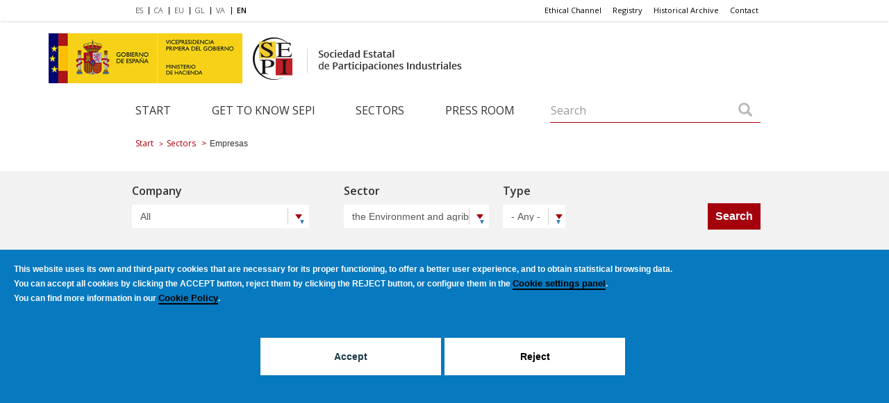

--- FILE ---
content_type: text/html; charset=UTF-8
request_url: https://sepi.es/en/sectores/empresas?title=All&tid=10&field_participacion_target_id=All
body_size: 47383
content:
<!DOCTYPE html>
<html  lang="en" dir="ltr" prefix="og: https://ogp.me/ns#">
  <head>
    <meta charset="utf-8" />
<meta name="description" content="SEPI (Sociedad Estatal de Participaciones Industriales)" />
<meta name="keywords" content="SEPI, Oficial, Sociedad, Estatal, Participaciones, Industriales, Noticias, Comunicados,Inicio" />
<meta property="og:site_name" content="SEPI" />
<meta name="twitter:card" content="summary_large_image" />
<meta name="twitter:title" content="Empresas" />
<meta name="Generator" content="Drupal 10 (https://www.drupal.org)" />
<meta name="MobileOptimized" content="width" />
<meta name="HandheldFriendly" content="true" />
<meta name="viewport" content="width=device-width, initial-scale=1.0" />
<style>div#sliding-popup, div#sliding-popup .eu-cookie-withdraw-banner, .eu-cookie-withdraw-tab {background: #0779BF} div#sliding-popup.eu-cookie-withdraw-wrapper { background: transparent; } #sliding-popup h1, #sliding-popup h2, #sliding-popup h3, #sliding-popup p, #sliding-popup label, #sliding-popup div, .eu-cookie-compliance-more-button, .eu-cookie-compliance-secondary-button, .eu-cookie-withdraw-tab { color: #ffffff;} .eu-cookie-withdraw-tab { border-color: #ffffff;}</style>
<link rel="icon" href="/themes/custom/SEPI/favicon.ico" type="image/vnd.microsoft.icon" />
<script src="/sites/default/files/google_tag/primary/google_tag.script.js?t98i5u" defer></script>

    <title>Empresas | SEPI</title>
    <link rel="stylesheet" media="all" href="/core/modules/system/css/components/align.module.css?t98i5u" />
<link rel="stylesheet" media="all" href="/core/modules/system/css/components/fieldgroup.module.css?t98i5u" />
<link rel="stylesheet" media="all" href="/core/modules/system/css/components/container-inline.module.css?t98i5u" />
<link rel="stylesheet" media="all" href="/core/modules/system/css/components/clearfix.module.css?t98i5u" />
<link rel="stylesheet" media="all" href="/core/modules/system/css/components/details.module.css?t98i5u" />
<link rel="stylesheet" media="all" href="/core/modules/system/css/components/hidden.module.css?t98i5u" />
<link rel="stylesheet" media="all" href="/core/modules/system/css/components/item-list.module.css?t98i5u" />
<link rel="stylesheet" media="all" href="/core/modules/system/css/components/js.module.css?t98i5u" />
<link rel="stylesheet" media="all" href="/core/modules/system/css/components/nowrap.module.css?t98i5u" />
<link rel="stylesheet" media="all" href="/core/modules/system/css/components/position-container.module.css?t98i5u" />
<link rel="stylesheet" media="all" href="/core/modules/system/css/components/reset-appearance.module.css?t98i5u" />
<link rel="stylesheet" media="all" href="/core/modules/system/css/components/resize.module.css?t98i5u" />
<link rel="stylesheet" media="all" href="/core/modules/system/css/components/system-status-counter.css?t98i5u" />
<link rel="stylesheet" media="all" href="/core/modules/system/css/components/system-status-report-counters.css?t98i5u" />
<link rel="stylesheet" media="all" href="/core/modules/system/css/components/system-status-report-general-info.css?t98i5u" />
<link rel="stylesheet" media="all" href="/core/modules/system/css/components/tablesort.module.css?t98i5u" />
<link rel="stylesheet" media="all" href="/core/modules/views/css/views.module.css?t98i5u" />
<link rel="stylesheet" media="all" href="/modules/modified/eu_cookie_compliance/css/eu_cookie_compliance.css?t98i5u" />
<link rel="stylesheet" media="all" href="https://cdn.jsdelivr.net/npm/entreprise7pro-bootstrap@3.4.8/dist/css/bootstrap.css" integrity="sha256-3p/H8uQndDeQADwalAGPYNGwk6732TJRjYcY05O81og=" crossorigin="anonymous" />
<link rel="stylesheet" media="all" href="https://cdn.jsdelivr.net/npm/@unicorn-fail/drupal-bootstrap-styles@0.0.2/dist/3.1.1/7.x-3.x/drupal-bootstrap.css" integrity="sha512-ys0R7vWvMqi0PjJvf7827YdAhjeAfzLA3DHX0gE/sPUYqbN/sxO6JFzZLvc/wazhj5utAy7rECg1qXQKIEZOfA==" crossorigin="anonymous" />
<link rel="stylesheet" media="all" href="https://cdn.jsdelivr.net/npm/@unicorn-fail/drupal-bootstrap-styles@0.0.2/dist/3.1.1/8.x-3.x/drupal-bootstrap.css" integrity="sha512-ixuOBF5SPFLXivQ0U4/J9sQbZ7ZjmBzciWMBNUEudf6sUJ6ph2zwkpFkoUrB0oUy37lxP4byyHasSpA4rZJSKg==" crossorigin="anonymous" />
<link rel="stylesheet" media="all" href="https://cdn.jsdelivr.net/npm/@unicorn-fail/drupal-bootstrap-styles@0.0.2/dist/3.2.0/7.x-3.x/drupal-bootstrap.css" integrity="sha512-MiCziWBODHzeWsTWg4TMsfyWWoMltpBKnf5Pf5QUH9CXKIVeGpEsHZZ4NiWaJdgqpDzU/ahNWaW80U1ZX99eKw==" crossorigin="anonymous" />
<link rel="stylesheet" media="all" href="https://cdn.jsdelivr.net/npm/@unicorn-fail/drupal-bootstrap-styles@0.0.2/dist/3.2.0/8.x-3.x/drupal-bootstrap.css" integrity="sha512-US+XMOdYSqB2lE8RSbDjBb/r6eTTAv7ydpztf8B7hIWSlwvzQDdaAGun5M4a6GRjCz+BIZ6G43l+UolR+gfLFQ==" crossorigin="anonymous" />
<link rel="stylesheet" media="all" href="https://cdn.jsdelivr.net/npm/@unicorn-fail/drupal-bootstrap-styles@0.0.2/dist/3.3.1/7.x-3.x/drupal-bootstrap.css" integrity="sha512-3gQUt+MI1o8v7eEveRmZzYx6fsIUJ6bRfBLMaUTzdmNQ/1vTWLpNPf13Tcrf7gQ9iHy9A9QjXKxRGoXEeiQnPA==" crossorigin="anonymous" />
<link rel="stylesheet" media="all" href="https://cdn.jsdelivr.net/npm/@unicorn-fail/drupal-bootstrap-styles@0.0.2/dist/3.3.1/8.x-3.x/drupal-bootstrap.css" integrity="sha512-AwNfHm/YKv4l+2rhi0JPat+4xVObtH6WDxFpUnGXkkNEds3OSnCNBSL9Ygd/jQj1QkmHgod9F5seqLErhbQ6/Q==" crossorigin="anonymous" />
<link rel="stylesheet" media="all" href="https://cdn.jsdelivr.net/npm/@unicorn-fail/drupal-bootstrap-styles@0.0.2/dist/3.4.0/8.x-3.x/drupal-bootstrap.css" integrity="sha512-j4mdyNbQqqp+6Q/HtootpbGoc2ZX0C/ktbXnauPFEz7A457PB6le79qasOBVcrSrOBtGAm0aVU2SOKFzBl6RhA==" crossorigin="anonymous" />
<link rel="stylesheet" media="all" href="/themes/custom/SEPI/css/styles.css?t98i5u" />
<link rel="stylesheet" media="all" href="/themes/custom/SEPI/css/vendor/jquery-ui.min.css?t98i5u" />
<link rel="stylesheet" media="all" href="/themes/custom/SEPI/css/vendor/slick.css?t98i5u" />
<link rel="stylesheet" media="all" href="/themes/custom/SEPI/css/vendor/formValidation.min.css?t98i5u" />
<link rel="stylesheet" media="all" href="/themes/custom/SEPI/css/custom.css?t98i5u" />
<link rel="stylesheet" media="all" href="https://fonts.googleapis.com/css?family=Open+Sans:300,400,400i,600,700" />
<link rel="stylesheet" media="all" href="https://fonts.googleapis.com/css?family=Zilla+Slab:300" />

    

  </head>
  <body>
  <h1 class="visually-hidden">Languages and superior links</h1>
    <a href="#main-content" class="visually-hidden focusable skip-link">
      Skip to main content
    </a>
    <noscript><iframe src="https://www.googletagmanager.com/ns.html?id=GTM-T4PDNQC" height="0" width="0" style="display:none;visibility:hidden"></iframe></noscript>
      <div class="dialog-off-canvas-main-canvas" data-off-canvas-main-canvas>
    <div class="page">
  <div class="container-fluid">
     <div class="row">
       <div class="container-fluid">
         <div class="row">
  <nav class="navbar navbar-default">
    <div class="menu-desktop hidden-xs">

      <div class="first-row">
        <div class="container">
          <div class="row">
            <div class="menu-idiomas col-sm-4 col-md-3">
						  <ul class="nav navbar-nav navbar-left idiomas"  role="menubar">
  							<li role="menuitem" class="" title="Bienvenidos"><a href="/es/sectores/empresas" class="language_menu_link">ES</a></li>
  							<li role="menuitem" class="" title="Benvinguts"><a href="/ca/sectores/empresas" class="language_menu_link">CA</a></li>
  							<li role="menuitem" class="" title="Ongi etorri"><a href="/eu/sectores/empresas" class="language_menu_link">EU</a></li>
  							<li role="menuitem" class="" title="Benvidos"><a href="/gl/sectores/empresas" class="language_menu_link">GL</a></li>
                <li role="menuitem" class="" title="Benvinguts"><a href="/va/sectores/empresas" class="language_menu_link">VA</a></li>
  							<li role="menuitem" class="" title="Welcome"><a href="/en/sectores/empresas" class="language_menu_link">EN</a></li>
						  </ul>
						</div>
            <div class="menu-otros col-sm-offset-2 col-md-offset-3 col-sm-6">
							
              <nav role="navigation" aria-labelledby="block-enlacessuperioresingles-menu" id="block-enlacessuperioresingles">
            
  <h2 class="visually-hidden" id="block-enlacessuperioresingles-menu">Enlaces Superiores Ingles</h2>
  

        <ul class="nav navbar-nav navbar-right otros"  role="menubar">
      <li role="menuitem"><a href="/en/contacto" class="navbar-link enlaces-superiores">Contact</a></li>
      <li role="menuitem"><a href="/en/get-know-sepi/centro-documentacion-y-archivo-historico" class="navbar-link enlaces-superiores">Historical Archive</a></li>
      <li role="menuitem"><a href="/en/registro-general" class="navbar-link enlaces-superiores">Registry</a></li>
      <li role="menuitem"><a href="https://whistleblowersoftware.com/secure/SEPI" class="navbar-link enlaces-superiores">Ethical Channel</a></li>
  </ul>

  </nav>

						</div>
          </div>
        </div>
      </div>

      <header class="second-row">
        <div class="container">
                        <div class="row" style="margin-left: -115px;">
                                        <a class="pull-right link-ministerio" href="https://www.hacienda.gob.es/es-ES/Paginas/Home.aspx" target="_blank">
                  <img src="/sites/default/files/logos/VICE1_GOB_WEB_SEPI_1.jpg" alt="Logo Ministry" class="">
                </a>
                              <a class="navbar-brand navbar-left"  href='/en'>
                  <img src="/sites/default/files/logos/header_logo_0_0_1.png" alt="State Company of Industrial Participations" class="">
                </a>
              </div>
         </div>
      </header>

      <div class="third-row col-sm-12">
        <div class="container">
          <div class="row">
            <div class="menu-principal  col-sm-12 col-md-8">
              <nav role="navigation" aria-labelledby="block-menuprincipal-menu" id="block-menuprincipal">
            
  <h2 class="visually-hidden" id="block-menuprincipal-menu">Main Menu</h2>
  

        <ul class="nav navbar-nav navbar-left"  role="menubar">
      <li role="menuitem"><a href="/en" class="main_menu_link">Start</a></li>
      <li role="menuitem"><a href="/en/get-know-sepi" class="main_menu_link">Get to know SEPI</a></li>
      <li role="menuitem"><a href="/en/sectors" class="main_menu_link">Sectors</a></li>
      <li role="menuitem"><a href="/en/press-room" class="main_menu_link">Press room</a></li>
  </ul>

  </nav>

            </div>
            <div class="col-md-4 col-sm-12">
              <div class="search-block-form block block-search block-search-form-block" data-drupal-selector="search-block-form" id="block-sepi-search" role="search">
  
      <h2 class="visually-hidden">Search</h2>
    
      <form action="/en/general/busqueda" method="get" id="search-block-form" accept-charset="UTF-8">
  

<div id="abrir-buscador-desktop">
    <div class="form-inline input-group custom-input-group col-sm-12 formulario-buscador">

        <input type="hidden" name="form_id" id="edit-search-theme-form" value="search_block_form"/>

        <input type="hidden" name="f[0]" id="edit-search-theme-form-2" value="language:en"/>

        <button aria-label="Search" type="submit" class="btn btn-default pull-right">
            <span class="glyphicon glyphicon-search"></span>
        </button>
        <label class="sr-only" aria-hidden="true" for="edit-keys-search">Search</label>
        <input data-drupal-selector="edit-keys-search" aria-label="Search" type="text" id="edit-keys-search" name="keys" class="form-control" placeholder="Search">
    </div>
</div>

</form>

  </div>

            </div>
          </div>
        </div>
      </div>

    </div>


    <div class="container-fluid visible-xs" aria-hidden="true">
      <div class="row">
        <div class="menu-mobil ">
          <div class="navbar-header">
            <button type="button" class="navbar-toggle collapsed" data-toggle="modal" data-target="#submenu-sepi" aria-expanded="false">
                <span class="hidden" aria-hidden="true">Toggle navigation</span>
                <span class="icon-bar"></span>
                <span class="icon-bar"></span>
                <span class="icon-bar"></span>
            </button>
            <a class="navbar-brand" href="/">
              <img src="/sites/default/files/2017-08/header_logo_0.png" alt="State Company of Industrial Participations" class="">
            </a>
          </div>

          <div class="modal fade" id="submenu-sepi">
            <div class="modal-dialog" role="document" tabindex="-1" >
              <div class="modal-nav-content">

                <div class="modal-nav-body">
                  <div class="boton-cerrar col-xs-12">
                    <button type="button" class="close pull-left" data-dismiss="modal"><span>&times;</span></button>
                  </div>
                </div>

                <form action="/search/nodes" method="get" id="search_block_form_mobile" class="navbar-form buscador-mobile-lupa col-xs-12 pull-right" role="search">
                  <div class="input-group custom-input-group">
                    <input title="Hidden form id" type="hidden" name="form_id" id="edit-search-theme-form-mobile" value="search_block_form_mobile" />
                    <input title="Hidden f[0]" type="hidden" name="f[0]" id="edit-search-theme-form-mobile-2" value="language:" />
                    <label class="hidden" aria-hidden="true" for="edit-keys-mobile">Search...</label>
                    <input title="Search..." data-drupal-selector="edit-keys-mobile" type="text" id="edit-keys-mobile"
                            name="keys" class="form-control" placeholder="Search..." />
                    <span class="input-group-addon">
                      <button type="submit" class="boton-buscar-lupa">
                        <span class="glyphicon glyphicon-search"></span>
                      </button>
                    </span>
                  </div>
                </form>

                <div class="menu-principal col-xs-12">
                  <nav role="navigation" aria-labelledby="block-menuprincipalmobile-menu" id="block-menuprincipalmobile">
            
  <h2 class="visually-hidden" id="block-menuprincipalmobile-menu">Menú Principal Mobile</h2>
  

        <ul class="nav navbar-nav navbar-left"  role="menubar">
      <li role="menuitem"><a href="/en" class="main_menu_link">Home</a></li>
      <li role="menuitem"><a href="/en/get-know-sepi" class="main_menu_link">Get to know SEPI</a></li>
      <li role="menuitem"><a href="/en/sectors" class="main_menu_link">Sectors</a></li>
      <li role="menuitem"><a href="/en/press-room" class="main_menu_link">Press room</a></li>
  </ul>

  </nav>

                </div>

                <div class="menu-otros  col-xs-12 ">
                  
                  <nav role="navigation" aria-labelledby="block-enlacessuperioresinglesmobile-menu" id="block-enlacessuperioresinglesmobile">
            
  <h2 class="visually-hidden" id="block-enlacessuperioresinglesmobile-menu">Enlaces Superiores Ingles Mobile</h2>
  

        <ul class="nav navbar-nav navbar-right otros"  role="menubar">
      <li role="menuitem"><a href="https://whistleblowersoftware.com/secure/SEPI" class="navbar-link enlaces-superiores">Ethical Channel</a></li>
      <li role="menuitem"><a href="/en/registro-general" class="navbar-link enlaces-superiores">Registry</a></li>
      <li role="menuitem"><a href="/en/get-know-sepi/centro-documentacion-y-archivo-historico" class="navbar-link enlaces-superiores">Historical archive</a></li>
      <li role="menuitem"><a href="/en/contacto" class="navbar-link enlaces-superiores">Contact</a></li>
  </ul>

  </nav>

                </div>

                <div class="menu-idiomas col-xs-12">
                  <ul class="nav navbar-nav navbar-left idiomas"  role="menubar">
                  <li role="menuitem" class="col-xs-2"><a class="language_menu_link" href="/es/sectores/empresas">ES</a></li>
                  <li role="menuitem" class="col-xs-2"><a class="language_menu_link" href="/ca/sectores/empresas">CA</a></li>
                  <li role="menuitem" class="col-xs-2"><a class="language_menu_link" href="/eu/sectores/empresas">EU</a></li>
                  <li role="menuitem" class="col-xs-2"><a class="language_menu_link" href="/gl/sectores/empresas">GL</a></li>
                  <li role="menuitem" class="col-xs-2"><a class="language_menu_link" href="/va/sectores/empresas">VA</a></li>
                  <li role="menuitem" class="col-xs-2"><a class="language_menu_link" href="/en/sectores/empresas">EN</a></li>
                  </ul>
                </div>
                <div class="logo-ministerio">
                   <a href="https://www.hacienda.gob.es/es-ES/Paginas/Home.aspx" target="_blank">
                <img src="/sites/default/files/logos/VICE1_GOB_WEB_SEPI_1.jpg" alt="Logo Ministry" >
              </a>
                 </div>

              </div>
            </div>
          </div>

        </div>
      </div>
    </div>

  </nav>
</div>

       </div>

       <div  lang="en"  class="contenedor-de-paginas">
           <div class="region region-content">
    <div data-drupal-messages-fallback class="hidden"></div>  <div class="container">
  <div class="row">
    <nav class="col-sm-12 hidden-xs">
      <ol class="breadcrumb" aria-label="breadcrumbs">
                              <li class="breadcrumb-item" rel="up" title="Start"><a href="/en">Start</a></li>
                                        <li class="breadcrumb-item" rel="up" title="Sectors"><a href="/en/sectors">Sectors</a></li>
                                        <li class="breadcrumb-item active" title="Empresas">Empresas </li>
                        </ol>
    </nav>
  </div>
</div>

<div class="views-element-container form-group">
<div class="view view-empresas view-id-empresas view-display-id-page_1 js-view-dom-id-c131d577c88661ed0ee2090efa13ee63afee227f3efa20ad0dbba69b7b8df881">
  
    
        <div class="view-filters form-group">
      <form class="views-exposed-form" aria-describedby="views-exposed-form-empresas-page-1" data-drupal-selector="views-exposed-form-empresas-page-1" action="/en/sectores/empresas" method="get" id="views-exposed-form-empresas-page-1" accept-charset="UTF-8">
  <div class="container-fluid">
  <div class="row">
    <div class="module module-news-form module-buscador">
      <div class="container">
        <div class="form-inline col-xs-12">
          <div class="row">

            <div class="form-group col-xs-12 col-sm-6 col-md-4 select-formulario">
              <label class="buscador_label" for="edit-title" id="edit-title--description">Company</label>
              <div class="form-item js-form-item form-type-select js-form-type-select form-item-title js-form-item-title form-no-label form-group">
  
  
  <div class="select-wrapper"><select data-drupal-selector="edit-title" class="form-select form-control" id="edit-title" name="title"><option
            value="All" selected="selected">All</option><option
            value="AIRBUS GROUP, NV">AIRBUS GROUP, NV</option><option
            value="Agencia EFE">Agencia EFE</option><option
            value="CETARSA">CETARSA</option><option
            value="COFIVACASA">COFIVACASA</option><option
            value="Corporación RTVE">Corporación RTVE</option><option
            value="DEFEX, en liquidación">DEFEX, en liquidación</option><option
            value="EBRO FOODS">EBRO FOODS</option><option
            value="ENAGAS">ENAGAS</option><option
            value="ENRESA">ENRESA</option><option
            value="EPICOM">EPICOM</option><option
            value="Ente Público RTVE, en liquidación">Ente Público RTVE, en liquidación</option><option
            value="Grupo CORREOS">Grupo CORREOS</option><option
            value="Grupo ENSA">Grupo ENSA</option><option
            value="Grupo ENUSA">Grupo ENUSA</option><option
            value="Grupo HUNOSA">Grupo HUNOSA</option><option
            value="Grupo MERCASA">Grupo MERCASA</option><option
            value="Grupo NAVANTIA">Grupo NAVANTIA</option><option
            value="Grupo SEPIDES ">Grupo SEPIDES </option><option
            value="Grupo TRAGSA">Grupo TRAGSA</option><option
            value="HIPÓDROMO DE LA ZARZUELA">HIPÓDROMO DE LA ZARZUELA</option><option
            value="HISPASAT">HISPASAT</option><option
            value="IAG">IAG</option><option
            value="INDRA">INDRA</option><option
            value="MAYASA">MAYASA</option><option
            value="REDEIA">REDEIA</option><option
            value="SAECA">SAECA</option><option
            value="TALGO">TALGO</option><option
            value="TELEFÓNICA">TELEFÓNICA</option></select></div>

  
  
  </div>

            </div>
            <div class="form-group col-xs-12 col-sm-6 col-md-3 select-formulario select-sector-empresa">
              <label class="buscador_label" for="edit-tid">Sector</label>
              <div class="form-item js-form-item form-type-select js-form-type-select form-item-tid js-form-item-tid form-no-label form-group">
  
  
  <div class="select-wrapper"><select data-drupal-selector="edit-tid" class="form-select form-control" id="edit-tid" name="tid"><option
            value="All">- Any -</option><option
            value="9">Shipbuilding</option><option
            value="6">Postal services</option><option
            value="13">Energy</option><option
            value="10" selected="selected">the Environment and agribusiness</option><option
            value="7">Food distribution</option><option
            value="8">Communication</option><option
            value="11">Corporate promotion</option><option
            value="12">Finance</option><option
            value="15">Leisure and sports</option></select></div>

  
  
  </div>

            </div>
            <div class="form-group col-xs-12 col-sm-6 col-md-3 select-formulario">
              <label class="buscador_label" for="edit-field-participacion-target-id">Type</label>
              <div class="form-item js-form-item form-type-select js-form-type-select form-item-field-participacion-target-id js-form-item-field-participacion-target-id form-no-label form-group">
  
  
  <div class="select-wrapper"><select data-drupal-selector="edit-field-participacion-target-id" class="form-select form-control" id="edit-field-participacion-target-id" name="field_participacion_target_id"><option
            value="All" selected="selected">- Any -</option><option
            value="20">Majority</option><option
            value="21">Minority</option></select></div>

  
  
  </div>

            </div>
            <button type="submit" class="btn btn-alt col-xs-12 col-sm-offset-4 col-sm-2 col-md-offset-1 col-md-1 boton-buscador-empresas">Search  </button>

          </div>
        </div>
      </div>
    </div>
  </div>
</div>

</form>

    </div>
    
      <div class="view-content">
      <div class="container">
  <div class="row">
  	<div class="module module-empresas">
                                                                          <div class="encabezado">
        <div class="col-sm-2 col-md-1 hidden-xs alinear-derecha">
  				<a href="" id="vista_lista" class="iconos_cambio"> <span class="sr-only">LIST</span></a>
  				<a href="" id="vista_mosaico" class="iconos_cambio active"> <span class="sr-only">MOSAIC</span> </a>
  			</div>
  		</div>

      <div class="resultados-bloque">
        <div class="row">
                      <div class="resultado-item col-md-3 col-sm-4 col-xs-12 text-center">
              <a href="/en/sectores/grupo-tragsa" class="col-md-12 empresa">
  <div class="imagen-empresa image-resizer imagen-listado-empresas zoom">
    <img src="/sites/default/files/2023-02/grupo_tragsa_logo_fichaempresa.jpg" class="img-responsive" alt="Logo Tragsa">
  </div>
  <div class="nombre-sector empresa-resultados">
          <p class="nombre-empresa">Grupo TRAGSA</p>
              <p class="sector-empresa">the Environment and agribusiness</p>
        <p class="direccion-empresa" style="display: none;" aria-hidden="true">C/ Maldonado, 58, 28006, Madrid</p>
  </div>
      <p class="mail-empresa text-left">informacion@tragsa.es</p>
        <p class="telefono-empresa text-left">913963400</p>
  </a>

            </div>
                      <div class="resultado-item col-md-3 col-sm-4 col-xs-12 text-center">
              <a href="/en/sectores/mayasa" class="col-md-12 empresa">
  <div class="imagen-empresa image-resizer imagen-listado-empresas zoom">
    <img src="/sites/default/files/2017-11/logo_mayasa_220317_web.jpg" class="img-responsive" alt="Logo">
  </div>
  <div class="nombre-sector empresa-resultados">
          <p class="nombre-empresa">MAYASA</p>
              <p class="sector-empresa">the Environment and agribusiness</p>
        <p class="direccion-empresa" style="display: none;" aria-hidden="true">Velázquez, 134 BIS 2ª Planta, 28006, Madrid</p>
  </div>
      <p class="mail-empresa text-left">mayasa@mayasa.es</p>
        <p class="telefono-empresa text-left">913961666</p>
  </a>

            </div>
                      <div class="resultado-item col-md-3 col-sm-4 col-xs-12 text-center">
              <a href="/en/sectores/cetarsa" class="col-md-12 empresa">
  <div class="imagen-empresa image-resizer imagen-listado-empresas zoom">
    <img src="/sites/default/files/2018-08/cetarsa_0.jpg" class="img-responsive" alt="Logotipo CETARSA">
  </div>
  <div class="nombre-sector empresa-resultados">
          <p class="nombre-empresa">CETARSA</p>
              <p class="sector-empresa">the Environment and agribusiness</p>
        <p class="direccion-empresa" style="display: none;" aria-hidden="true"></p>
  </div>
      <p class="mail-empresa text-left">cetarsa@cetarsa.es</p>
        <p class="telefono-empresa text-left">927533161</p>
  </a>

            </div>
                      <div class="resultado-item col-md-3 col-sm-4 col-xs-12 text-center">
              <a href="/en/sectores/saeca" class="col-md-12 empresa">
  <div class="imagen-empresa image-resizer imagen-listado-empresas zoom">
    <img src="/sites/default/files/2023-10/saeca_nuevo_logo.jpg" class="img-responsive" alt="Logotipo SAECA">
  </div>
  <div class="nombre-sector empresa-resultados">
          <p class="nombre-empresa">SAECA</p>
              <p class="sector-empresa">the Environment and agribusiness</p>
        <p class="direccion-empresa" style="display: none;" aria-hidden="true"></p>
  </div>
      <p class="mail-empresa text-left">saecaonline@saeca.es</p>
        <p class="telefono-empresa text-left">912093700</p>
  </a>

            </div>
                  </div>
      </div>

    </div>
  </div>
</div>

    </div>
  
      
          </div>
</div>

  </div>

       </div>

       <div class="container-fluid">
           <footer class="module-footer">
    <div class="row">
      <div class="footer" id="footer">
        <div class="container">
          <div class="footer-newsletter  col-xs-12 col-md-4 pull-right-md">
            <section id="block-footerlogoblock" class="block block-footer-block block-logo-block clearfix">
  
    

      <a href='https://www.linkedin.com/company/sepi/mycompany/' target='_blank'><img src='/sites/default/files/logos/LINKEDIN_LOGOTIPO_grisv2_1.png' alt='Página LinkedIn' /></a>
  </section>


          </div>

          <div class="footer-links col-xs-12 col-md-8 pull-left">
            <div class="row">
              <ul>
          <li  class="col-xs-6 col-sm-2 default-text"><a href="/en/sitemap">Site Map</a></li>
          <li  class="col-xs-6 col-sm-2 default-text"><a href="/en/aviso-legal">Legal notice</a></li>
          <li  class="col-xs-6 col-sm-2 default-text"><a href="/en/politica-de-cookies">Cookies policy</a></li>
          <li  class="col-xs-6 col-sm-2 default-text"><a href="/en/accesibilidad">Accessibility</a></li>
          <li  class="col-xs-6 col-sm-2 default-text"><a href="/en/politica-privacidad">Privacy policy</a></li>
    </ul>

            </div>
          </div>

          <div class="footer-logos col-md-7 pull-left">
            <div class="row">
              <div class="center-content-vertical">
                <a href="http://transparencia.gob.es/" target="_blank" class="col-xs-6 col-sm-2">
  								<img src="/sites/default/files/2017-08/footer-logo-1.png" alt="Transparency Portal">
  							</a>
                <a href="http://administracion.gob.es/pag_Home/index.html#.VNC1Ptocbct" target="_blank" class="col-xs-6 col-sm-2">
  								<img src="/sites/default/files/2017-08/footer-logo-2.gif" alt="Administration, general access point">
  							</a>
                                  <a href="/sites/default/files/DOC-170-Certificado-de-Conformidad-ENS_SEPI_Media_2024_signed.pdf" target="_blank"  class="col-xs-6 col-sm-2 datos-certificacion">
                    <img src="/sites/default/files/2017-08/distintivo_ens_certificacion_MEDIA_RD311-2022.png" alt="Distintivo ENS" style="width: 70px;">
                  </a>
              </div>
            </div>
          </div>

        </div>
      </div>

      <div class="copyright" id="copyright">
        <div class="container">
          <div class="row">
            <div class="copyright-text text-center">
              <p>© SEPI - <span lang="es">Sociedad Estatal de participaciones industriales. </span>All rights reserved</p>
              <a href="https://www.hacienda.gob.es/es-ES/Paginas/Home.aspx" target="_blank">
                <img src="/sites/default/files/logos/VICE1_GOB_WEB_SEPI_1.jpg" class="visible-xs logo-footer-mobile" alt="Logo Ministry" >
              </a>
            </div>
          </div>
        </div>
      </div>

    </div>
  </footer>

       </div>
     </div>
  </div>

  <div id="modals-wrapper">
  </div>

  <!-- Aquí vienen los Scripts -->
</div>

  </div>

    
    <script type="application/json" data-drupal-selector="drupal-settings-json">{"path":{"baseUrl":"\/","pathPrefix":"en\/","currentPath":"sectores\/empresas","currentPathIsAdmin":false,"isFront":false,"currentLanguage":"en","currentQuery":{"field_participacion_target_id":"All","tid":"10","title":"All"}},"pluralDelimiter":"\u0003","suppressDeprecationErrors":true,"eu_cookie_compliance":{"cookie_policy_version":"1.0.0","popup_enabled":true,"popup_agreed_enabled":false,"popup_hide_agreed":false,"popup_clicking_confirmation":false,"popup_scrolling_confirmation":false,"popup_html_info":"\u003Cdiv role=\u0022alertdialog\u0022 aria-labelledby=\u0022popup-text\u0022  class=\u0022eu-cookie-compliance-banner eu-cookie-compliance-banner-info eu-cookie-compliance-banner--categories\u0022\u003E\n  \u003Cdiv class=\u0022popup-content info eu-cookie-compliance-content\u0022\u003E\n    \u003Cdiv id=\u0022popup-text\u0022 class=\u0022eu-cookie-compliance-message\u0022\u003E\n      \u003Cp\u003EThis website uses its own and third-party cookies that are necessary for its proper functioning, to offer a better user experience, and to obtain statistical browsing data.\u003C\/p\u003E\u003Cp\u003EYou can accept all cookies by clicking the \u003Cstrong\u003EACCEPT\u003C\/strong\u003E button, reject them by clicking the \u003Cstrong\u003EREJECT\u003C\/strong\u003E button, or configure them in the \u003Ca href=\u0022#panel-cookies\u0022\u003ECookie settings panel\u003C\/a\u003E.\u003C\/p\u003E\u003Cp\u003EYou can find more information in our \u003Ca href=\u0022https:\/\/www.sepi.es\/en\/politica-de-cookies\u0022\u003ECookie Policy\u003C\/a\u003E.\u003C\/p\u003E\n              \u003Cbutton type=\u0022button\u0022 class=\u0022find-more-button eu-cookie-compliance-more-button\u0022\u003EMore info\u003C\/button\u003E\n          \u003C\/div\u003E\n\n          \u003Cdiv id=\u0022eu-cookie-compliance-categories\u0022 class=\u0022eu-cookie-compliance-categories\u0022\u003E\n        \n\n\n\n\n        \u003Cdiv class=\u0022header-cookies-categories\u0022\u003E\n          \u003Cp\u003EYou can configure and\/or accept the use of cookies using the checkboxes below. For more information, please visit our \u003Ca href=\u0022https:\/\/www.sepi.es\/es\/politica-de-cookies\u0022\u003Ecookie policy.\u003C\/a\u003E\u003C\/p\u003E\n          \u003Cbutton type=\u0022button\u0022 class=\u0022close-cookie-modal\u0022\u003E\u0026times;\u003C\/button\u003E\n        \u003C\/div\u003E\n        \u003Cdiv class=\u0022container-cookies-categories\u0022\u003E\n          \u003Cdiv class=\u0022wrapper-cookies-categories\u0022\u003E\n                          \u003Cdiv class=\u0022eu-cookie-compliance-category\u0022\u003E\n                \u003Cdiv\u003E\n                  \u003Clabel class=\u0022switch-cookie\u0022\u003E\n                    \u003Cinput type=\u0022checkbox\u0022 name=\u0022cookie-categories\u0022 id=\u0022cookie-category-necesarias\u0022\n                           value=\u0022necesarias\u0022\n                       checked                        disabled  \u003E\n                    \u003Cspan class=\u0022switch-slider\u0022\u003E\u003C\/span\u003E\n                  \u003C\/label\u003E\n                  \u003Cspan\u003ENecessary\u003C\/span\u003E\n                \u003C\/div\u003E\n                                  \u003Cdiv class=\u0022eu-cookie-compliance-category-description\u0022\u003E\u003Cp\u003EStrictly necessary cookies ensure functions that are essential for the proper operation of the website. As a result, these cookies cannot be disabled. They are used exclusively on this website and are therefore first-party cookies. This means that all information stored in these cookies will only be sent to this website.\u003C\/p\u003E\u003C\/div\u003E\n                              \u003C\/div\u003E\n                          \u003Cdiv class=\u0022eu-cookie-compliance-category\u0022\u003E\n                \u003Cdiv\u003E\n                  \u003Clabel class=\u0022switch-cookie\u0022\u003E\n                    \u003Cinput type=\u0022checkbox\u0022 name=\u0022cookie-categories\u0022 id=\u0022cookie-category-analiticas\u0022\n                           value=\u0022analiticas\u0022\n                                             \u003E\n                    \u003Cspan class=\u0022switch-slider\u0022\u003E\u003C\/span\u003E\n                  \u003C\/label\u003E\n                  \u003Cspan\u003EAnalytics\u003C\/span\u003E\n                \u003C\/div\u003E\n                                  \u003Cdiv class=\u0022eu-cookie-compliance-category-description\u0022\u003E\u003Cp\u003EStatistical cookies help website owners understand how visitors interact with the website by collecting and providing information anonymously.\u003C\/p\u003E\u003C\/div\u003E\n                              \u003C\/div\u003E\n                      \u003C\/div\u003E\n                      \u003Cdiv class=\u0022eu-cookie-compliance-categories-buttons\u0022\u003E\n              \u003Cbutton type=\u0022button\u0022 class=\u0022agree-button-modal\u0022\u003EAccept\u003C\/button\u003E\n              \u003Cbutton type=\u0022button\u0022 class=\u0022eu-cookie-compliance-save-preferences-button save-button-modal\u0022\u003ESave settings\u003C\/button\u003E\n            \u003C\/div\u003E\n                            \u003C\/div\u003E\n\n                  \u003Cdiv class=\u0022eu-cookie-compliance-categories-buttons\u0022\u003E\n                      \u003C\/div\u003E\n              \u003C\/div\u003E\n    \n    \u003Cdiv id=\u0022popup-buttons\u0022 class=\u0022eu-cookie-compliance-buttons eu-cookie-compliance-has-categories\u0022\u003E\n      \u003Cbutton type=\u0022button\u0022 class=\u0022agree-button eu-cookie-compliance-default-button\u0022\u003EAccept\u003C\/button\u003E\n              \u003Cbutton type=\u0022button\u0022 class=\u0022eu-cookie-compliance-default-button eu-cookie-compliance-reject-button\u0022\u003EReject\u003C\/button\u003E\n                    \u003Cbutton type=\u0022button\u0022 class=\u0022eu-cookie-withdraw-button visually-hidden\u0022\u003EReject\u003C\/button\u003E\n          \u003C\/div\u003E\n  \u003C\/div\u003E\n\u003C\/div\u003E","use_mobile_message":false,"mobile_popup_html_info":"\u003Cdiv role=\u0022alertdialog\u0022 aria-labelledby=\u0022popup-text\u0022  class=\u0022eu-cookie-compliance-banner eu-cookie-compliance-banner-info eu-cookie-compliance-banner--categories\u0022\u003E\n  \u003Cdiv class=\u0022popup-content info eu-cookie-compliance-content\u0022\u003E\n    \u003Cdiv id=\u0022popup-text\u0022 class=\u0022eu-cookie-compliance-message\u0022\u003E\n      \n              \u003Cbutton type=\u0022button\u0022 class=\u0022find-more-button eu-cookie-compliance-more-button\u0022\u003EMore info\u003C\/button\u003E\n          \u003C\/div\u003E\n\n          \u003Cdiv id=\u0022eu-cookie-compliance-categories\u0022 class=\u0022eu-cookie-compliance-categories\u0022\u003E\n        \n\n\n\n\n        \u003Cdiv class=\u0022header-cookies-categories\u0022\u003E\n          \u003Cp\u003EYou can configure and\/or accept the use of cookies using the checkboxes below. For more information, please visit our \u003Ca href=\u0022https:\/\/www.sepi.es\/es\/politica-de-cookies\u0022\u003Ecookie policy.\u003C\/a\u003E\u003C\/p\u003E\n          \u003Cbutton type=\u0022button\u0022 class=\u0022close-cookie-modal\u0022\u003E\u0026times;\u003C\/button\u003E\n        \u003C\/div\u003E\n        \u003Cdiv class=\u0022container-cookies-categories\u0022\u003E\n          \u003Cdiv class=\u0022wrapper-cookies-categories\u0022\u003E\n                          \u003Cdiv class=\u0022eu-cookie-compliance-category\u0022\u003E\n                \u003Cdiv\u003E\n                  \u003Clabel class=\u0022switch-cookie\u0022\u003E\n                    \u003Cinput type=\u0022checkbox\u0022 name=\u0022cookie-categories\u0022 id=\u0022cookie-category-necesarias\u0022\n                           value=\u0022necesarias\u0022\n                       checked                        disabled  \u003E\n                    \u003Cspan class=\u0022switch-slider\u0022\u003E\u003C\/span\u003E\n                  \u003C\/label\u003E\n                  \u003Cspan\u003ENecessary\u003C\/span\u003E\n                \u003C\/div\u003E\n                                  \u003Cdiv class=\u0022eu-cookie-compliance-category-description\u0022\u003E\u003Cp\u003EStrictly necessary cookies ensure functions that are essential for the proper operation of the website. As a result, these cookies cannot be disabled. They are used exclusively on this website and are therefore first-party cookies. This means that all information stored in these cookies will only be sent to this website.\u003C\/p\u003E\u003C\/div\u003E\n                              \u003C\/div\u003E\n                          \u003Cdiv class=\u0022eu-cookie-compliance-category\u0022\u003E\n                \u003Cdiv\u003E\n                  \u003Clabel class=\u0022switch-cookie\u0022\u003E\n                    \u003Cinput type=\u0022checkbox\u0022 name=\u0022cookie-categories\u0022 id=\u0022cookie-category-analiticas\u0022\n                           value=\u0022analiticas\u0022\n                                             \u003E\n                    \u003Cspan class=\u0022switch-slider\u0022\u003E\u003C\/span\u003E\n                  \u003C\/label\u003E\n                  \u003Cspan\u003EAnalytics\u003C\/span\u003E\n                \u003C\/div\u003E\n                                  \u003Cdiv class=\u0022eu-cookie-compliance-category-description\u0022\u003E\u003Cp\u003EStatistical cookies help website owners understand how visitors interact with the website by collecting and providing information anonymously.\u003C\/p\u003E\u003C\/div\u003E\n                              \u003C\/div\u003E\n                      \u003C\/div\u003E\n                      \u003Cdiv class=\u0022eu-cookie-compliance-categories-buttons\u0022\u003E\n              \u003Cbutton type=\u0022button\u0022 class=\u0022agree-button-modal\u0022\u003EAccept\u003C\/button\u003E\n              \u003Cbutton type=\u0022button\u0022 class=\u0022eu-cookie-compliance-save-preferences-button save-button-modal\u0022\u003ESave settings\u003C\/button\u003E\n            \u003C\/div\u003E\n                            \u003C\/div\u003E\n\n                  \u003Cdiv class=\u0022eu-cookie-compliance-categories-buttons\u0022\u003E\n                      \u003C\/div\u003E\n              \u003C\/div\u003E\n    \n    \u003Cdiv id=\u0022popup-buttons\u0022 class=\u0022eu-cookie-compliance-buttons eu-cookie-compliance-has-categories\u0022\u003E\n      \u003Cbutton type=\u0022button\u0022 class=\u0022agree-button eu-cookie-compliance-default-button\u0022\u003EAccept\u003C\/button\u003E\n              \u003Cbutton type=\u0022button\u0022 class=\u0022eu-cookie-compliance-default-button eu-cookie-compliance-reject-button\u0022\u003EReject\u003C\/button\u003E\n                    \u003Cbutton type=\u0022button\u0022 class=\u0022eu-cookie-withdraw-button visually-hidden\u0022\u003EReject\u003C\/button\u003E\n          \u003C\/div\u003E\n  \u003C\/div\u003E\n\u003C\/div\u003E","mobile_breakpoint":768,"popup_html_agreed":false,"popup_use_bare_css":false,"popup_height":"auto","popup_width":"100%","popup_delay":1000,"popup_link":"\/en\/politica-privacidad","popup_link_new_window":true,"popup_position":false,"fixed_top_position":false,"popup_language":"en","store_consent":false,"better_support_for_screen_readers":false,"cookie_name":"","reload_page":false,"domain":"","domain_all_sites":false,"popup_eu_only":false,"popup_eu_only_js":false,"cookie_lifetime":100,"cookie_session":0,"set_cookie_session_zero_on_disagree":0,"disagree_do_not_show_popup":false,"method":"categories","automatic_cookies_removal":true,"allowed_cookies":"necesarias:cookie_agreed\r\nnecesarias:cookie_agreed-version\r\nanaliticas:_ga\r\nanaliticas:_gid\r\nanaliticas:_gat_UA-8802519-3","withdraw_markup":"\u003Cbutton type=\u0022button\u0022 class=\u0022eu-cookie-withdraw-tab\u0022\u003ECookie settings\u003C\/button\u003E\n\u003Cdiv role=\u0022alertdialog\u0022 aria-labelledby=\u0022popup-text\u0022 class=\u0022eu-cookie-withdraw-banner\u0022\u003E\n  \u003Cdiv class=\u0022popup-content info eu-cookie-compliance-content\u0022\u003E\n    \u003Cdiv id=\u0022popup-text\u0022 class=\u0022eu-cookie-compliance-message\u0022\u003E\n      \u003Cp\u003EThis website uses its own and third-party cookies that are necessary for its proper functioning, to offer a better user experience, and to obtain statistical browsing data.\u003C\/p\u003E\u003Cp\u003EYou can find more information in our \u003Ca href=\u0022https:\/\/www.sepi.es\/en\/politica-de-cookies\u0022\u003E\u003Cstrong\u003ECookie Policy\u003C\/strong\u003E\u003C\/a\u003E.\u003C\/p\u003E\n    \u003C\/div\u003E\n    \u003Cdiv id=\u0022popup-buttons\u0022 class=\u0022eu-cookie-compliance-buttons\u0022\u003E\n      \u003Cbutton type=\u0022button\u0022 class=\u0022eu-cookie-withdraw-button\u0022\u003EReject\u003C\/button\u003E\n    \u003C\/div\u003E\n  \u003C\/div\u003E\n\u003C\/div\u003E","withdraw_enabled":true,"reload_options":0,"reload_routes_list":"","withdraw_button_on_info_popup":false,"cookie_categories":["necesarias","analiticas"],"cookie_categories_details":{"necesarias":{"uuid":"ded0e2c4-cb65-4975-8805-2b3e2faef357","langcode":"es","status":true,"dependencies":[],"id":"necesarias","label":"Necessary","description":"Strictly necessary cookies ensure functions that are essential for the proper operation of the website. As a result, these cookies cannot be disabled. They are used exclusively on this website and are therefore first-party cookies. This means that all information stored in these cookies will only be sent to this website.","checkbox_default_state":"required","weight":-9},"analiticas":{"uuid":"3e65ceaa-4b7c-46e0-9246-e2f1a5703a37","langcode":"es","status":true,"dependencies":[],"id":"analiticas","label":"Analytics","description":"Statistical cookies help website owners understand how visitors interact with the website by collecting and providing information anonymously.","checkbox_default_state":"unchecked","weight":-8}},"enable_save_preferences_button":true,"cookie_value_disagreed":"0","cookie_value_agreed_show_thank_you":"1","cookie_value_agreed":"2","containing_element":"body","settings_tab_enabled":false,"olivero_primary_button_classes":"","olivero_secondary_button_classes":"","close_button_action":"close_banner","open_by_default":true,"modules_allow_popup":true,"hide_the_banner":false,"geoip_match":true},"bootstrap":{"forms_has_error_value_toggle":1,"modal_animation":1,"modal_backdrop":"true","modal_focus_input":1,"modal_keyboard":1,"modal_select_text":1,"modal_show":1,"modal_size":"","popover_enabled":1,"popover_animation":1,"popover_auto_close":1,"popover_container":"body","popover_content":"","popover_delay":"0","popover_html":0,"popover_placement":"right","popover_selector":"","popover_title":"","popover_trigger":"click","tooltip_enabled":1,"tooltip_animation":1,"tooltip_container":"body","tooltip_delay":"0","tooltip_html":0,"tooltip_placement":"auto left","tooltip_selector":"","tooltip_trigger":"hover"},"ajaxTrustedUrl":{"\/en\/sectores\/empresas":true,"\/en\/general\/busqueda":true},"user":{"uid":0,"permissionsHash":"d87a9e872ec4b7c04931af57ec906bb608dfdbcafc8f096f9aefb70111bf0f40"}}</script>
<script src="/core/assets/vendor/jquery/jquery.min.js?v=3.7.1"></script>
<script src="/core/assets/vendor/underscore/underscore-min.js?v=1.13.7"></script>
<script src="/core/assets/vendor/once/once.min.js?v=1.0.1"></script>
<script src="/sites/default/files/languages/en_Z5CpT5GK6AUPKkHEA84e7xOODXbNDQ8_bE3qZcMWKH0.js?t98i5u"></script>
<script src="/core/misc/drupalSettingsLoader.js?v=10.5.4"></script>
<script src="/core/misc/drupal.js?v=10.5.4"></script>
<script src="/core/misc/drupal.init.js?v=10.5.4"></script>
<script src="/themes/contrib/bootstrap/js/bootstrap-pre-init.js?t98i5u"></script>
<script src="https://cdn.jsdelivr.net/npm/entreprise7pro-bootstrap@3.4.8/dist/js/bootstrap.js" integrity="sha256-DSHWUwfs+dyvqNBAlaN3fBLYhXtZgMDSoNiXIPCv+E4=" crossorigin="anonymous"></script>
<script src="/themes/contrib/bootstrap/js/drupal.bootstrap.js?t98i5u"></script>
<script src="/themes/contrib/bootstrap/js/attributes.js?t98i5u"></script>
<script src="/themes/contrib/bootstrap/js/theme.js?t98i5u"></script>
<script src="/themes/contrib/bootstrap/js/popover.js?t98i5u"></script>
<script src="/themes/contrib/bootstrap/js/tooltip.js?t98i5u"></script>
<script src="/core/assets/vendor/js-cookie/js.cookie.min.js?v=3.0.5"></script>
<script src="/modules/modified/eu_cookie_compliance/js/eu_cookie_compliance.min.js?v=10.5.4" defer></script>
<script src="/themes/custom/SEPI/js/_tabtoaccordion.js?v=10.5.4"></script>
<script src="/themes/custom/SEPI/js/vendor/responsive-tabs/jquery.bootstrap-responsive-tabs.min.js?v=10.5.4"></script>
<script src="/themes/custom/SEPI/js/bootstrap-tabcollapse.js?v=10.5.4"></script>
<script src="/themes/custom/SEPI/js/main.js?v=10.5.4"></script>
<script src="/themes/custom/SEPI/js/scripts.js?v=10.5.4"></script>
<script src="/themes/custom/SEPI/js/vendor/slick.min.js?v=10.5.4"></script>

  </body>
</html>


--- FILE ---
content_type: text/css
request_url: https://sepi.es/modules/modified/eu_cookie_compliance/css/eu_cookie_compliance.css?t98i5u
body_size: 19815
content:
#sliding-popup {
  background: url('../images/gradient.png') center center scroll repeat-y transparent;
}

.sliding-popup-bottom,
.sliding-popup-top {
  margin: 0;
  padding: 0;
  width: 100%;
  z-index: 99999;
  left: 0;
  text-align: center;
}

.sliding-popup-bottom {
  position: fixed;
}

.sliding-popup-top {
  position: relative;
}

.eu-cookie-compliance-content {
  margin: 0 auto;
  max-width: 80%;
  display: inline-block;
  text-align: left;
  width: 100%;
}

.eu-cookie-compliance-buttons {
  float: right;
  /* LTR */
  margin: 0 0 1em 0;
  /*max-width: 40%;*/
}

.eu-cookie-compliance-categories-buttons {
  margin: 0 0 1em 0;
  max-width: 60%;
  float: left;
}

[dir="rtl"] .eu-cookie-compliance-buttons {
  float: left;
}

[dir="rtl"] .eu-cookie-compliance-categories-buttons {
  float: right;
}

.eu-cookie-compliance-more-button {
  cursor: pointer;
  display: inline;
  height: auto;
  margin: 0;
  padding: 0;
  border: none;
  text-decoration: underline;
  background: none;
}

.eu-cookie-compliance-secondary-button {
  cursor: pointer;
  border: none;
  background: none;
  margin-top: 1em;
  padding: 0 8px;
  vertical-align: middle;
}

.disagree-button.eu-cookie-compliance-more-button,
.eu-cookie-compliance-agree-button,
.eu-cookie-compliance-default-button,
.eu-cookie-compliance-hide-button,
.eu-cookie-compliance-more-button-thank-you,
.eu-cookie-withdraw-button,
.eu-cookie-compliance-save-preferences-button {
  cursor: pointer;
  margin-right: 5px;
  margin-top: 1em;
  vertical-align: middle;
  overflow: visible;
  width: auto;
  -moz-box-shadow: inset 0 1px 0 0 #ffffff;
  /* LTR */
  -webkit-box-shadow: inset 0 1px 0 0 #ffffff;
  /* LTR */
  box-shadow: inset 0 1px 0 0 #ffffff;
  /* LTR */
  background-color: #ededed;
  background-image: -moz-linear-gradient(top, #ededed 5%, #dfdfdf 100%);
  background-image: -webkit-gradient(linear, left top, left bottom, color-stop(5%, #ededed), color-stop(100%, #dfdfdf));
  background-image: -webkit-linear-gradient(top, #ededed 5%, #dfdfdf 100%);
  background-image: -o-linear-gradient(top, #ededed 5%, #dfdfdf 100%);
  background-image: -ms-linear-gradient(top, #ededed 5%, #dfdfdf 100%);
  background-image: linear-gradient(to bottom, #ededed 5%, #dfdfdf 100%);
  -moz-border-radius: 6px;
  -webkit-border-radius: 6px;
  border-radius: 6px;
  border: 1px solid #dcdcdc;
  color: #000;
  font-family: Arial, sans-serif;
  font-weight: bold;
  padding: 4px 8px;
  text-decoration: none;
  text-shadow: 1px 1px 0 #ffffff;
}

[dir="rtl"] .eu-cookie-compliance-buttons button {
  -moz-box-shadow: inset 0 0 0 1px #ffffff;
  -webkit-box-shadow: inset 0 0 0 1px #ffffff;
  box-shadow: inset 0 0 0 1px #ffffff;
}

.disagree-button.eu-cookie-compliance-more-button:hover,
.eu-cookie-compliance-agree-button:hover,
.eu-cookie-compliance-default-button:hover,
.eu-cookie-compliance-hide-button:hover,
.eu-cookie-compliance-more-button-thank-you:hover,
.eu-cookie-withdraw-button:hover {
  background-color: #dfdfdf;
  background-image: -moz-linear-gradient(top, #dfdfdf 5%, #ededed 100%);
  background-image: -webkit-gradient(linear, left top, left bottom, color-stop(5%, #dfdfdf), color-stop(100%, #ededed));
  background-image: -webkit-linear-gradient(top, #dfdfdf 5%, #ededed 100%);
  background-image: -o-linear-gradient(top, #dfdfdf 5%, #ededed 100%);
  background-image: -ms-linear-gradient(top, #dfdfdf 5%, #ededed 100%);
  background-image: linear-gradient(to bottom, #dfdfdf 5%, #ededed 100%);
}

.disagree-button.eu-cookie-compliance-more-button:active,
.eu-cookie-compliance-agree-button:active,
.eu-cookie-compliance-default-button:active,
.eu-cookie-compliance-hide-button:active,
.eu-cookie-compliance-more-button-thank-you:active,
.eu-cookie-withdraw-button:active {
  position: relative;
  top: 1px;
}

.eu-cookie-compliance-message {
  float: left;
  /* LTR */
  margin: 5px 0 0;
  max-width: 60%;
}

.eu-cookie-compliance-banner--categories .eu-cookie-compliance-message {
  max-width: 100%;
}

.eu-cookie-compliance-categories {
  clear: both;
  padding-top: 1em;
}

.eu-cookie-compliance-categories label {
  display: inline;
}

[dir="rtl"] .eu-cookie-compliance-message {
  float: right;
  text-align: right;
}

.eu-cookie-compliance-message h1,
.eu-cookie-compliance-message h2,
.eu-cookie-compliance-message h3,
.eu-cookie-compliance-message p {
  color: #fff;
  font-weight: bold;
  line-height: 1.4;
  margin: 0 0 5px 0;
}

.eu-cookie-compliance-message h1 {
  font-size: 24px;
}

.eu-cookie-compliance-message h2 {
  font-size: 16px;
}

.eu-cookie-compliance-message h3 {
  font-size: 12px;
}

.eu-cookie-compliance-message p {
  font-size: 12px;
  display: inline;
}

.eu-cookie-compliance-message p a {
  border-bottom: 2px solid black;
  color: #000 !important;
  font-weight: bold !important;
}

.eu-cookie-withdraw-tab {
  padding: 4px 7px;
  cursor: pointer;
}

.sliding-popup-bottom .eu-cookie-withdraw-tab {
  border-width: 2px 2px 0;
  border-radius: 5px 5px 0 0;
}

.sliding-popup-top .eu-cookie-withdraw-tab {
  border-width: 0 2px 2px;
  border-radius: 0 0 5px 5px;
}

.eu-cookie-withdraw-wrapper.sliding-popup-top,
.eu-cookie-withdraw-wrapper.sliding-popup-top .eu-cookie-withdraw-banner {
  transform: scaleY(-1);
}

.eu-cookie-withdraw-tab {
  position: absolute;
  top: 0;
  transform: translate(-50%, -100%);
  left: 50%;
}

.eu-cookie-withdraw-wrapper.sliding-popup-top .eu-cookie-withdraw-tab {
  transform: translate(-50%, -100%) scaleY(-1);
}

@media screen and (max-width: 600px) {
  .eu-cookie-compliance-content {
    max-width: 95%;
  }

  .eu-cookie-compliance-categories,
  .eu-cookie-compliance-message {
    max-width: 100%;
  }

  .eu-cookie-compliance-buttons {
    clear: both;
    float: none;
    max-width: 100%;
    margin: 5px -2px 1em;
  }

  .eu-cookie-compliance-buttons.eu-cookie-compliance-has-categories {
    float: right;
    margin-top: -56px;
  }

  .eu-cookie-compliance-banner--categories .eu-cookie-compliance-buttons {
    position: initial;
    bottom: unset;
    right: unset;
  }
}

#sliding-popup {
  z-index: 999999999;
  font-family: Arial;
  height: auto;
  background: #1a3b47 !important;
  min-height: 50%;
  position: fixed;
}

#sliding-popup .popup-content {
  max-width: 1280px !important;
  width: 100% !important;
  padding: 10px;
}

#sliding-popup .popup-content #popup-text {
  max-width: 100% !important;
  margin-top: 10px;
  padding: 10px 10px 0;
}

#sliding-popup .popup-content #popup-text .find-more-button {
  display: none;
}

#sliding-popup .popup-content #popup-text p {
  font-size: 12px;
  line-height: 16px;
  padding: 0;
  display: block;
}

#sliding-popup .popup-content #popup-text a {
  color: #85c3f1;
}

#sliding-popup .popup-content #popup-text a:hover {
  color: #dc31ba;
}

#sliding-popup .popup-content #popup-buttons {
  float: none;
  text-align: center;
  margin-top: 50px;
}

#sliding-popup .popup-content #popup-buttons .cookie-configuration-button {
  display: inline;
  color: #fff;
  cursor: pointer;
  text-decoration: underline;
  appearance: none;
  padding: 0;
  cursor: pointer;
  background: 0 0;
  border: 0;
  font-size: 14px;
}

#sliding-popup .popup-content #popup-buttons .cookie-configuration-button:active,
#sliding-popup .popup-content #popup-buttons .cookie-configuration-button:focus,
#sliding-popup .popup-content #popup-buttons .cookie-configuration-button:link,
#sliding-popup .popup-content #popup-buttons .cookie-configuration-button:hover {
  background: 0 0;
  border: 0;
  outline: 0;
}

#sliding-popup .popup-content #popup-buttons button.eu-cookie-compliance-reject-button {
  background-color: #fff;
  color: #000;
}

#sliding-popup .popup-content #popup-buttons button.eu-cookie-compliance-reject-button:hover {
  background-color: #b1cfe5;
  color: #fff;
}

#sliding-popup .popup-content #popup-buttons button {
  background: #fff;
  font-size: 11px;
  line-height: 2;
  border: 1px solid #fff;
  text-shadow: none;
  box-shadow: none;
  color: #1a3b47;
  border-radius: 0;
  -ms-filter: "progid:DXImageTransform.Microsoft.gradient(enabled = false)";
  filter: none;
  width: 260px;
  font-size: 14px;
  padding: 6px 0;
}

#sliding-popup .popup-content #popup-buttons button:hover,
#sliding-popup .popup-content #popup-buttons button:focus {
  background: #b1cfe5;
  color: #fff;
  -ms-filter: "progid:DXImageTransform.Microsoft.gradient(enabled = false)";
  filter: none;
}

#sliding-popup .eu-cookie-compliance-categories {
  display: none;
}

#sliding-popup .eu-cookie-withdraw-tab {
  font-family: Arial, sans-serif;
  font-weight: bold;
  outline: none;
  border: 0px;
  font-size: 10px;
}

#sliding-popup .eu-cookie-compliance-category .eu-cookie-compliance-category-description {
  font-weight: normal;
  font-family: Arial, sans-serif;
  font-size: 12px;
  font-size: 10px;
}

#sliding-popup .eu-cookie-compliance-category label {
  font-weight: bold;
  font-size: 12px;
  font-family: Arial, sans-serif;
}

#sliding-popup .eu-cookie-compliance-category .eu-cookie-compliance-categories-buttons {
  max-width: 100%;
  margin-bottom: 0;
  width: 100%;
  text-align: center;
}

#sliding-popup .eu-cookie-compliance-category .eu-cookie-compliance-categories-buttons .eu-cookie-compliance-save-preferences-button {
  background: transparent;
  font-size: 11px;
  line-height: 2;
  border: 1px solid #b1cfe5;
  text-shadow: none;
  box-shadow: none;
  color: #fff;
  border-radius: 0;
  filter: none;
  font-family: Arial, sans-serif;
  font-weight: bold;
  padding: 4px 8px;
  text-decoration: none;
  width: 260px;
  font-size: 12px;
}

#sliding-popup .eu-cookie-compliance-category .eu-cookie-compliance-categories-buttons .eu-cookie-compliance-save-preferences-button:hover,
#sliding-popup .eu-cookie-compliance-category .eu-cookie-compliance-categories-buttons .eu-cookie-compliance-save-preferences-button:focus {
  background: #b1cfe5;
  color: #1a3b47;
  filter: none;
}

.sliding-popup-bottom {
  overflow-y: scroll;
  max-height: 100%;
}

.eu-cookie-withdraw-wrapper {
  overflow-y: unset !important;
}

.eu-cookie-withdraw-button {
  margin-bottom: 10px;
}

.eu-cookie-withdraw-banner {}

@media (min-width: 768px) {
  #sliding-popup .popup-content {
    padding: 0 10px;
  }

  #sliding-popup .popup-content #popup-buttons {
    max-width: 100%;
    margin: 30px auto;
  }

  #sliding-popup .popup-content #popup-buttons .cookie-configuration-button {
    vertical-align: -6px;
    margin-right: 25px;
  }

  #sliding-popup .popup-content #popup-buttons button {
    padding: 12px 0;
  }

  #sliding-popup .popup-content .eu-cookie-compliance-categories-buttons {
    width: 50%;
    text-align: right;
    margin-bottom: 1em;
  }

  .sliding-popup-bottom {
    overflow-y: unset;
  }

  #sliding-popup .eu-cookie-withdraw-tab {
    font-size: 11px;
  }
}

@media (min-width: 992px) {
  .eu-cookie-withdraw-tab {
    left: unset;
    right: 0;
  }

  #sliding-popup .popup-content #popup-text p {
    font-size: 12px;
    line-height: 16px;
  }

  #sliding-popup .popup-content .eu-cookie-compliance-category label {
    font-size: 14px;
  }

  #sliding-popup .popup-content .eu-cookie-compliance-category .eu-cookie-compliance-category-description {
    font-size: 12px;
  }
}

#modal-cookies-categories {
  background: #fff;
  box-shadow: 0 0 10px grey;
  color: #1a3b47;
  z-index: 9999;
  padding: 30px;
  position: fixed;
  height: 100%;
  width: 100%;
  top: 0;
  font-size: 12px;
  font-family: 'SohoGothicPro-Regular';
  overflow-y: scroll;
  overflow-x: hidden;
}

#modal-cookies-categories .header-cookies-categories {
  width: 100%;
  min-height: 70px;
  margin: 20px 0;
}

#modal-cookies-categories .header-cookies-categories p {
  width: 100%;
  float: left;
  padding: 0;
}

#modal-cookies-categories .header-cookies-categories a {
  color: #1a3b47;
  border-bottom: 1px solid #1a3b47;
}

#modal-cookies-categories .header-cookies-categories button {
  width: auto;
  float: right;
  appearance: none;
  padding: 0;
  cursor: pointer;
  background: 0 0;
  border: 0;
  font-size: 50px;
  line-height: 50px;
  top: 5px;
  right: 5px;
  position: absolute;
}

#modal-cookies-categories .header-cookies-categories button:active,
#modal-cookies-categories .header-cookies-categories button:focus,
#modal-cookies-categories .header-cookies-categories button:link,
#modal-cookies-categories .header-cookies-categories button:hover {
  background: 0 0;
  border: 0;
  outline: 0;
}

#modal-cookies-categories .container-cookies-categories {
  display: block;
  width: 100%;
}

#modal-cookies-categories .container-cookies-categories .wrapper-cookies-categories {
  width: 100%;
}

#modal-cookies-categories .container-cookies-categories .wrapper-cookies-categories .eu-cookie-compliance-category {
  margin-top: 15px;
}

#modal-cookies-categories .container-cookies-categories .wrapper-cookies-categories .eu-cookie-compliance-category .switch-cookie {
  position: relative;
  display: inline-block;
  width: 44px;
  height: 24px;
  margin-bottom: 0;
}

#modal-cookies-categories .container-cookies-categories .wrapper-cookies-categories .eu-cookie-compliance-category .switch-cookie input {
  opacity: 0;
  width: 0;
  height: 0;
}

#modal-cookies-categories .container-cookies-categories .wrapper-cookies-categories .eu-cookie-compliance-category .switch-cookie input:checked+.switch-slider {
  background-color: #0779BF;
  border: 1px solid #0779BF;
}

#modal-cookies-categories .container-cookies-categories .wrapper-cookies-categories .eu-cookie-compliance-category .switch-cookie input:focus+.switch-slider {
  box-shadow: 0 0 1px #2196f3;
}

#modal-cookies-categories .container-cookies-categories .wrapper-cookies-categories .eu-cookie-compliance-category .switch-cookie input:checked+.switch-slider:before {
  -webkit-transform: translateX(20px);
  -ms-transform: translateX(20px);
  transform: translateX(20px);
  background: #1a3b47;
}

#modal-cookies-categories .container-cookies-categories .wrapper-cookies-categories .eu-cookie-compliance-category .switch-cookie input:disabled+.switch-slider {
  opacity: 0.7;
}

#modal-cookies-categories .container-cookies-categories .wrapper-cookies-categories .eu-cookie-compliance-category .switch-cookie .switch-slider {
  position: absolute;
  cursor: pointer;
  top: 0;
  left: 0;
  right: 0;
  bottom: 0;
  background-color: #efefef;
  -webkit-transition: 0.4s;
  transition: 0.4s;
  border-radius: 34px;
  border: 1px solid grey;
}

#modal-cookies-categories .container-cookies-categories .wrapper-cookies-categories .eu-cookie-compliance-category .switch-cookie .switch-slider::before {
  position: absolute;
  content: "";
  height: 18px;
  width: 18px;
  left: 2px;
  bottom: 2px;
  background-color: grey;
  -webkit-transition: 0.4s;
  transition: 0.4s;
  border-radius: 50%;
  background-color: white !important;
}

#modal-cookies-categories .container-cookies-categories .wrapper-cookies-categories .eu-cookie-compliance-category span {
  font-weight: bold;
  padding-left: 10px;
}

#modal-cookies-categories .container-cookies-categories .eu-cookie-compliance-categories-buttons {
  width: 100%;
  text-align: center;
  max-width: 100%;
  margin-top: 30px;
}

#modal-cookies-categories .container-cookies-categories .eu-cookie-compliance-categories-buttons .agree-button-modal {
  padding: 15px;
  background: #1a3b47;
  color: #fff;
  border: 1px solid #1a3b47;
  margin: auto;
  width: 200px;
  margin: 0 0 10px 10px;
  font-family: Arial, sans-serif;
  vertical-align: middle;
}

#modal-cookies-categories .container-cookies-categories .eu-cookie-compliance-categories-buttons .save-button-modal {
  padding: 15px;
  color: #1a3b47;
  background: #fff;
  border: 1px solid #1a3b47;
  margin: auto;
  width: 200px;
  margin: 0 0 10px 10px;
  border-radius: 0px;
  font-family: Arial, sans-serif;
  vertical-align: middle;
}

@media (min-width: 768px) {
  #modal-cookies-categories {
    top: 1%;
    left: 50%;
    margin-left: -375px;
    width: 750px;
    font-size: 13px;
    height: auto;
    overflow-y: hidden;
  }

  #modal-cookies-categories .header-cookies-categories {
    min-height: 50px;
    margin: 0;
  }

  #modal-cookies-categories .header-cookies-categories button {
    top: 0;
  }

  #modal-cookies-categories .container-cookies-categories .eu-cookie-compliance-category-description {
    padding-left: 58px;
  }
}

@media (min-width: 992px) {
  #modal-cookies-categories {
    top: 10%;
    margin-left: -480px;
    width: 960px;
  }

  #modal-cookies-categories .header-cookies-categories p {
    width: 80%;
  }

  #modal-cookies-categories .container-cookies-categories {
    display: flex;
  }

  #modal-cookies-categories .container-cookies-categories .wrapper-cookies-categories {
    width: 70%;
  }

  #modal-cookies-categories .container-cookies-categories .eu-cookie-compliance-categories-buttons {
    width: 30%;
    align-self: flex-end;
    text-align: center;
  }
}

@media (min-width: 1200px) {
  #modal-cookies-categories {
    margin-left: -512px;
    width: 1024px;
  }
}

/* BLOQUEO VIDEOS YT // ----------------------------------------------------- */
.iframe-block {
  background-color: #e8e8e8;
  display: block;
  position: absolute;
  left: 0%;
  width: 100%;
  border: none;
  height: 100%;
}

.box-text-cookies {
  display: block;
  position: absolute;
  top: calc(50% - 75px);
  left: calc(50% - 175px);
  width: 350px;
  border: none;
  text-align: center;
  height: 150px;
}

.box-text-cookies p {
  padding-bottom: 15px;
  font-size: 16px;
  font-family: 'SohoGothicPro-Regular';
}

.box-text-cookies .wrap-configure-cookies .configure-cookies {
  padding: 25px;
  color: #fff;
  border: 1px solid #1a3b47;
  background-color: #1a3b47;
  cursor: pointer;
  display: block;
}

.non-mobile-device .node-newsroom .wrap-configure-cookies .configure-cookies:hover {
  color: #1a3b47 !important;
  background-color: #fff;
  cursor: pointer;
}

#blockVideoModal {
  color: #1a3b47;
}

#blockVideoModal .close {
  width: auto;
  float: right;
  appearance: none;
  padding: 0;
  cursor: pointer;
  background: 0 0;
  border: 0;
  font-size: 50px;
  line-height: 40px;
  width: 40px;
  height: 40px;
  z-index: 10;
  top: 5px;
  right: 10px;
  position: absolute;
}

#blockVideoModal .close span {
  color: #1a3b47;
  display: block;
}

#blockVideoModal .modal-header {
  border: 0;
}

#blockVideoModal .modal-body {
  height: 200px;
}

#blockVideoModal .modal-body p {
  text-align: center;
}

@media (max-width: 767px) {
  .box-text-cookies {
    top: calc(50% - 75px);
    left: calc(50% - 145px);
    width: 290px;
    height: 150px;
  }

  .box-text-cookies p {
    font-size: 14px;
    padding-bottom: 10px;
  }

  .box-text-cookies .wrap-configure-cookies .configure-cookies {
    padding: 20px;
    font-size: 15px;
  }

  #blockVideoModal .modal-body {
    font-size: 12px;
  }

  #blockVideoModal .modal-dialog {
    width: 94%;
  }
}

.popup-content {
  display: flex;
  flex-direction: column;
}

.eu-cookie-compliance-buttons {
  display: flex;
  justify-content: space-evenly;
}

.eu-cookie-compliance-buttons button {
  display: block;
}

.eu-cookie-compliance-categories-buttons button {
  font-family: Arial !important;
}

.header-cookies-categories p,
.header-cookies-categories p a,
.eu-cookie-compliance-category span,
.eu-cookie-compliance-category-description {
  font-family: Arial !important;
  font-size: 13px !important;
  color: black !important;
}

.agree-button-modal {
  background-color: #0779BF !important;
}

.save-button-modal {
  border: 1px solid #0779BF !important;
}

.sliding-popup-bottom p,
.sliding-popup-bottom h2,
.sliding-popup-bottom button {
  font-family: Arial !important;
}

#sliding-popup {
  background-color: #0779BF !important;
}

#popup-text p a {
  text-decoration: none;
  font-size: 13px !important;
}

--- FILE ---
content_type: application/javascript
request_url: https://sepi.es/sites/default/files/languages/en_Z5CpT5GK6AUPKkHEA84e7xOODXbNDQ8_bE3qZcMWKH0.js?t98i5u
body_size: 104
content:
window.drupalTranslations = {"strings":{"":{"Home":"Start"}},"pluralFormula":{"0":0,"1":0,"default":1}};

--- FILE ---
content_type: application/javascript
request_url: https://sepi.es/themes/custom/SEPI/js/_tabtoaccordion.js?v=10.5.4
body_size: 1067
content:
       jQuery( document ).ready(function($) {

            // Convierte las tabs en accordeones en responsive

            $('.responsive-tabs').responsiveTabs({
              accordionOn: ['xs']
            });
           $('.responsive-accordion').responsiveTabs({
              accordionOn: ['xs'] // xs, sm, md, lg
            });

           $(".accordion-link.first").addClass('open');
           $(".accordion-link").click(function(){
                $('.accordion-link').removeClass('open');
                $('.accordion-link.open').not(this).removeClass('open');
                $(this).toggleClass('open');
             })


         $(function() {
            $('#accordion')
                          .on('show.bs.collapse', function(e) {
                            $(e.target).prev('.panel-heading').addClass('active');
                          })
                          .on('hide.bs.collapse', function(e) {
                            $(e.target).prev('.panel-heading').removeClass('active');
                          });
        });
       });
